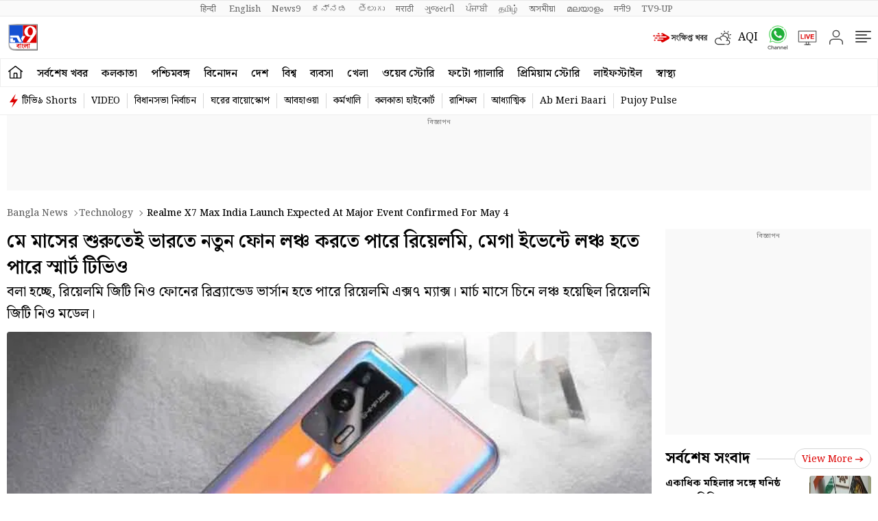

--- FILE ---
content_type: text/html; charset=utf-8
request_url: https://www.google.com/recaptcha/api2/aframe
body_size: 266
content:
<!DOCTYPE HTML><html><head><meta http-equiv="content-type" content="text/html; charset=UTF-8"></head><body><script nonce="2W8tstAR4l5-djqzLbfrAw">/** Anti-fraud and anti-abuse applications only. See google.com/recaptcha */ try{var clients={'sodar':'https://pagead2.googlesyndication.com/pagead/sodar?'};window.addEventListener("message",function(a){try{if(a.source===window.parent){var b=JSON.parse(a.data);var c=clients[b['id']];if(c){var d=document.createElement('img');d.src=c+b['params']+'&rc='+(localStorage.getItem("rc::a")?sessionStorage.getItem("rc::b"):"");window.document.body.appendChild(d);sessionStorage.setItem("rc::e",parseInt(sessionStorage.getItem("rc::e")||0)+1);localStorage.setItem("rc::h",'1768900965028');}}}catch(b){}});window.parent.postMessage("_grecaptcha_ready", "*");}catch(b){}</script></body></html>

--- FILE ---
content_type: application/javascript; charset=utf-8
request_url: https://fundingchoicesmessages.google.com/f/AGSKWxUOPUsY6I2UACbn6-zkIFoUT5G6nRnHF9NiA-9J29YxwDC5PR82boSMFF9p5hy4-3j_ZpXAFbVfPnjeY7wRt9fyoHLu0g_7PWxQU_2vtOUgMkGhHf_WXJzyFkd8YYmp0DHBZJ8_lg==?fccs=W251bGwsbnVsbCxudWxsLG51bGwsbnVsbCxudWxsLFsxNzY4OTAwOTYxLDY1MDAwMDAwMF0sbnVsbCxudWxsLG51bGwsW251bGwsWzddXSwiaHR0cHM6Ly90djliYW5nbGEuY29tL3RlY2hub2xvZ3kvcmVhbG1lLXg3LW1heC1pbmRpYS1sYXVuY2gtZXhwZWN0ZWQtYXQtbWFqb3ItZXZlbnQtY29uZmlybWVkLWZvci1tYXktNC0zNTU2MTAuaHRtbCIsbnVsbCxbWzgsIk05bGt6VWFaRHNnIl0sWzksImVuLVVTIl0sWzE5LCIyIl0sWzE3LCJbMF0iXSxbMjQsIiJdLFsyOSwiZmFsc2UiXV1d
body_size: -211
content:
if (typeof __googlefc.fcKernelManager.run === 'function') {"use strict";this.default_ContributorServingResponseClientJs=this.default_ContributorServingResponseClientJs||{};(function(_){var window=this;
try{
var OH=function(a){this.A=_.t(a)};_.u(OH,_.J);var PH=_.Zc(OH);var QH=function(a,b,c){this.B=a;this.params=b;this.j=c;this.l=_.F(this.params,4);this.o=new _.bh(this.B.document,_.O(this.params,3),new _.Og(_.Ok(this.j)))};QH.prototype.run=function(){if(_.P(this.params,10)){var a=this.o;var b=_.ch(a);b=_.Jd(b,4);_.gh(a,b)}a=_.Pk(this.j)?_.Xd(_.Pk(this.j)):new _.Zd;_.$d(a,9);_.F(a,4)!==1&&_.H(a,4,this.l===2||this.l===3?1:2);_.Dg(this.params,5)&&(b=_.O(this.params,5),_.fg(a,6,b));return a};var RH=function(){};RH.prototype.run=function(a,b){var c,d;return _.v(function(e){c=PH(b);d=(new QH(a,c,_.A(c,_.Nk,2))).run();return e.return({ia:_.L(d)})})};_.Rk(8,new RH);
}catch(e){_._DumpException(e)}
}).call(this,this.default_ContributorServingResponseClientJs);
// Google Inc.

//# sourceURL=/_/mss/boq-content-ads-contributor/_/js/k=boq-content-ads-contributor.ContributorServingResponseClientJs.en_US.M9lkzUaZDsg.es5.O/d=1/exm=kernel_loader,loader_js_executable/ed=1/rs=AJlcJMzanTQvnnVdXXtZinnKRQ21NfsPog/m=web_iab_tcf_v2_signal_executable
__googlefc.fcKernelManager.run('\x5b\x5b\x5b8,\x22\x5bnull,\x5b\x5bnull,null,null,\\\x22https:\/\/fundingchoicesmessages.google.com\/f\/AGSKWxV1uOeOxzKgY0HM_9-RXVTD6CwNhTm4kJKYheMF_osTeEif7FignTSe8Ujn1oomu6Cby9Gm9SfSqceZoZ8BE1JyJGeNo4OfXl1uADSrcXslvIE959NnVP9H2LPNeQVG6jQsEOkI4g\\\\u003d\\\\u003d\\\x22\x5d,null,null,\x5bnull,null,null,\\\x22https:\/\/fundingchoicesmessages.google.com\/el\/AGSKWxWVJLG5zq1cnFIx5c5R2OuxfzqusUb9vCzFfyl2MMYxXUdrzHUzNO9-wDopphhbcJ8RImWAVH32ie0mtJc8LvGZbYKVoOQ-dZ7Cf_tKYxP6XvYZUunJ_sokXb7Cn_3uUMSL2cCR_Q\\\\u003d\\\\u003d\\\x22\x5d,null,\x5bnull,\x5b7\x5d\x5d\x5d,\\\x22tv9bangla.com\\\x22,1,\\\x22en\\\x22,null,null,null,null,1\x5d\x22\x5d\x5d,\x5bnull,null,null,\x22https:\/\/fundingchoicesmessages.google.com\/f\/AGSKWxUkWbYfOJOKAnhXKqyGyUrvZO04xSQEXuqJaGF3tAO6lGZEzEN04RsjhO0q-SGh383mgvJpmBdNQV7FPJ_LuRJqUpSOWxiFafxYPeAZ7Tm_QdA9lKDBXC1shOyILjO_nMY_x4v2Vg\\u003d\\u003d\x22\x5d\x5d');}

--- FILE ---
content_type: application/javascript; charset=utf-8
request_url: https://fundingchoicesmessages.google.com/f/AGSKWxWGo8OYsVTaMTXIafQpktpLJHDWkZgOAZft7OV8c8YT7AJrE1sY8X10U9iuFD_H6E8_wRW07wVtsQkj1V_xLlqOup77648T6jWOE-JMLUpAeAbkJYqP1PLC6YfZb5k6jBDzsYIbIDcEG4D8BMediiyVlDy63ZIZ-w_TAh6xge5XJknejGs5Ie6tY5PL/__160x600&_advertisement./rotateads./ads/welcomescreen._home_ad_
body_size: -1290
content:
window['b1e2a379-f298-4b42-9cf0-37f7d2022a02'] = true;